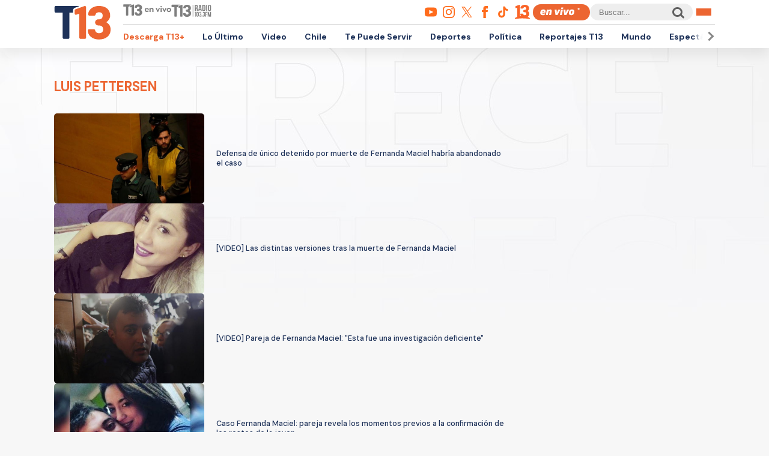

--- FILE ---
content_type: text/javascript;charset=utf-8
request_url: https://p1cluster.cxense.com/p1.js
body_size: 99
content:
cX.library.onP1('3nk2izvjfkv6w1mdw0we7msgj');


--- FILE ---
content_type: application/javascript; charset=utf-8
request_url: https://fundingchoicesmessages.google.com/f/AGSKWxVt5eeyUtXHv92-dNwONfiFjByNnG8Kal4ivbKCENXEkI7RqbgyAyVOSbwZPoG5lGeBmxFYHnnptinVCniUz0cg2nXdHwZux0EpZuXcAlQV5FJpgecC3-k44CGVkbiXO4Ek3HQigw==?fccs=W251bGwsbnVsbCxudWxsLG51bGwsbnVsbCxudWxsLFsxNzY4OTY4MDc5LDkxOTAwMDAwMF0sbnVsbCxudWxsLG51bGwsW251bGwsWzddXSwiaHR0cHM6Ly93d3cudDEzLmNsL2V0aXF1ZXRhL2x1aXMtcGV0dGVyc2VuIixudWxsLFtbOCwiOW9FQlItNW1xcW8iXSxbOSwiZW4tVVMiXSxbMTksIjIiXSxbMTcsIlswXSJdLFsyNCwiIl0sWzI5LCJmYWxzZSJdXV0
body_size: -219
content:
if (typeof __googlefc.fcKernelManager.run === 'function') {"use strict";this.default_ContributorServingResponseClientJs=this.default_ContributorServingResponseClientJs||{};(function(_){var window=this;
try{
var QH=function(a){this.A=_.t(a)};_.u(QH,_.J);var RH=_.ed(QH);var SH=function(a,b,c){this.B=a;this.params=b;this.j=c;this.l=_.F(this.params,4);this.o=new _.dh(this.B.document,_.O(this.params,3),new _.Qg(_.Qk(this.j)))};SH.prototype.run=function(){if(_.P(this.params,10)){var a=this.o;var b=_.eh(a);b=_.Od(b,4);_.ih(a,b)}a=_.Rk(this.j)?_.be(_.Rk(this.j)):new _.de;_.ee(a,9);_.F(a,4)!==1&&_.G(a,4,this.l===2||this.l===3?1:2);_.Fg(this.params,5)&&(b=_.O(this.params,5),_.hg(a,6,b));return a};var TH=function(){};TH.prototype.run=function(a,b){var c,d;return _.v(function(e){c=RH(b);d=(new SH(a,c,_.A(c,_.Pk,2))).run();return e.return({ia:_.L(d)})})};_.Tk(8,new TH);
}catch(e){_._DumpException(e)}
}).call(this,this.default_ContributorServingResponseClientJs);
// Google Inc.

//# sourceURL=/_/mss/boq-content-ads-contributor/_/js/k=boq-content-ads-contributor.ContributorServingResponseClientJs.en_US.9oEBR-5mqqo.es5.O/d=1/exm=kernel_loader,loader_js_executable/ed=1/rs=AJlcJMwtVrnwsvCgvFVyuqXAo8GMo9641A/m=web_iab_tcf_v2_signal_executable
__googlefc.fcKernelManager.run('\x5b\x5b\x5b8,\x22\x5bnull,\x5b\x5bnull,null,null,\\\x22https:\/\/fundingchoicesmessages.google.com\/f\/AGSKWxXUd2RYaZJgu2OQshipWET6aFpglxgATU-JDVdCAQrJ9sWAD5mFet7Z8ShX7XS5sBbOXAOSz06kCz3eydgY_MJ8d2YLgr7dJHmG9TVgcfR2r1BrqZ_R4R47AgF6Hh0sK9jJ85Y71w\\\\u003d\\\\u003d\\\x22\x5d,null,null,\x5bnull,null,null,\\\x22https:\/\/fundingchoicesmessages.google.com\/el\/AGSKWxWKVfnHe3Cb7dBw5BNiVaHByCPX1FP5qE2pkjflXrwZeQe3fZHXSFa-LJLlRTQtXGLSYrfXU4c4fnUydYkkKzYMxaYg_1xYUuJvIjPRfmWNq-4xmnnwKXe5N2JSMrmEwb0GmToHtg\\\\u003d\\\\u003d\\\x22\x5d,null,\x5bnull,\x5b7\x5d\x5d\x5d,\\\x22t13.cl\\\x22,1,\\\x22en\\\x22,null,null,null,null,1\x5d\x22\x5d\x5d,\x5bnull,null,null,\x22https:\/\/fundingchoicesmessages.google.com\/f\/AGSKWxW13nI0Yi5v3xaIzBJ7L7eSSl4XgzV__7rrRF5lrgFUZ_DT1wXvJE2fjdsKMRGN0FE_Fl2v8t1Hf0_kc_eWs6vjUp0H9xKvqgBanPuFgQ9w6U6Q5CsE1MPU5CdyInX4Uh7MID1t1g\\u003d\\u003d\x22\x5d\x5d');}